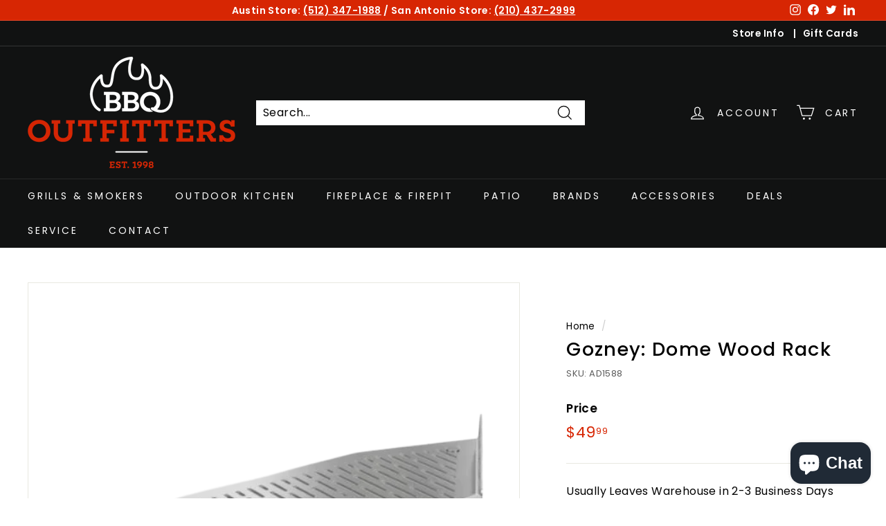

--- FILE ---
content_type: text/css
request_url: https://bbqoutfitters.com/cdn/shop/t/17/assets/custom.css?v=1408415554855660341754047098
body_size: -859
content:
@media screen and (max-width: 767px) {

[data-view="6-3"] .grid-item {
  flex: 0 0 50%;
}

}

--- FILE ---
content_type: text/css
request_url: https://bbqoutfitters.com/cdn/shop/t/17/assets/customized-styles.css?v=150349036483831933411754047098
body_size: -292
content:
.text-larger{font-size:1.5em}#shopify-section-template--16466633392363__16566109083e8abc34 a,#shopify-section-template--16196756406507__16566109083e8abc34 a{text-decoration-line:underline;text-decoration-style:solid;text-decoration-color:#000}.enrm-gallery-title{font-family:var(--typeHeaderPrimary),var(--typeHeaderFallback);font-weight:var(--typeHeaderWeight);letter-spacing:var(--typeHeaderSpacing);line-height:var(--typeHeaderLineHeight);calc(var(--typeHeaderSize)*.85)}.our-story-wrap{display:flex}#shopify-section-template--16196756406507__1656605396a2332e06 h2,#shopify-section-template--16196756406507__165660650043c65420 h2,#shopify-section-template--16466633392363__1656605396a2332e06 h2,#shopify-section-template--16466633392363__165660650043c65420 h2{text-align:center;margin-bottom:3rem}.margin-bottom-40{width:100%;margin-right:auto;margin-left:auto;margin-bottom:2.5rem!important}.margin-bottom-60{width:100%;margin-right:auto;margin-left:auto;margin-bottom:3.75rem!important}@media only screen and (max-width: 768px){.text-align_center{text-align:center}#shopify-section-template--16196756406507__1656605396a2332e06 h2,#shopify-section-template--16196756406507__165660650043c65420 h2{text-align:center;margin-bottom:2rem}}
/*# sourceMappingURL=/cdn/shop/t/17/assets/customized-styles.css.map?v=150349036483831933411754047098 */


--- FILE ---
content_type: application/javascript
request_url: https://koi-3s5aive7bo.marketingautomation.services/koi?rf=&hn=bbqoutfitters.com&lg=en-US%40posix&sr=1280x720&cd=24&vr=2.4.1&se=1762254566613&ac=KOI-1FZ71YT3A1AXSY&ts=1762254567&pt=NaN&pl=NaN&loc=https%3A%2F%2Fbbqoutfitters.com%2Fproducts%2Fgozney-dome-wood-rack&tp=page&ti=Gozney%3A%20Dome%20Wood%20Rack
body_size: -71
content:
window._ss.handleResponse({"isChatbotCapable":false,"trackingID":"202511|6909dee7e7d8943d2d71abe5","type":"page"});


--- FILE ---
content_type: text/javascript; charset=utf-8
request_url: https://bbqoutfitters.com/products/gozney-dome-wood-rack.js
body_size: 326
content:
{"id":7896908398827,"title":"Gozney: Dome Wood Rack","handle":"gozney-dome-wood-rack","description":"Dome Wood Rack","published_at":"2023-09-11T11:15:34-05:00","created_at":"2022-10-18T13:47:25-05:00","vendor":"Gozney","type":"Accessory","tags":["Accessory","Pizza"],"price":4999,"price_min":4999,"price_max":4999,"available":false,"price_varies":false,"compare_at_price":null,"compare_at_price_min":0,"compare_at_price_max":0,"compare_at_price_varies":false,"variants":[{"id":43481329074411,"title":"Default","option1":"Default","option2":null,"option3":null,"sku":"AD1588","requires_shipping":true,"taxable":true,"featured_image":null,"available":false,"name":"Gozney: Dome Wood Rack","public_title":null,"options":["Default"],"price":4999,"weight":0,"compare_at_price":null,"inventory_management":"shopify","barcode":"5056591601930","quantity_rule":{"min":1,"max":null,"increment":1},"quantity_price_breaks":[],"requires_selling_plan":false,"selling_plan_allocations":[]}],"images":["\/\/cdn.shopify.com\/s\/files\/1\/0629\/5027\/7355\/files\/Gozney_Dome_Wood_Rack.png?v=1726251201"],"featured_image":"\/\/cdn.shopify.com\/s\/files\/1\/0629\/5027\/7355\/files\/Gozney_Dome_Wood_Rack.png?v=1726251201","options":[{"name":"Options","position":1,"values":["Default"]}],"url":"\/products\/gozney-dome-wood-rack","media":[{"alt":null,"id":35434277208299,"position":1,"preview_image":{"aspect_ratio":1.175,"height":492,"width":578,"src":"https:\/\/cdn.shopify.com\/s\/files\/1\/0629\/5027\/7355\/files\/Gozney_Dome_Wood_Rack.png?v=1726251201"},"aspect_ratio":1.175,"height":492,"media_type":"image","src":"https:\/\/cdn.shopify.com\/s\/files\/1\/0629\/5027\/7355\/files\/Gozney_Dome_Wood_Rack.png?v=1726251201","width":578}],"requires_selling_plan":false,"selling_plan_groups":[]}

--- FILE ---
content_type: text/javascript
request_url: https://cdn.shopify.com/extensions/20ff798d-052c-445f-a147-85dd07694fe6/bread-pay-messaging-3/assets/bread-pay.js
body_size: -601
content:
class BreadPay extends HTMLElement {
  constructor() {
    super();
  }
}

customElements.define('bread-pay', BreadPay)